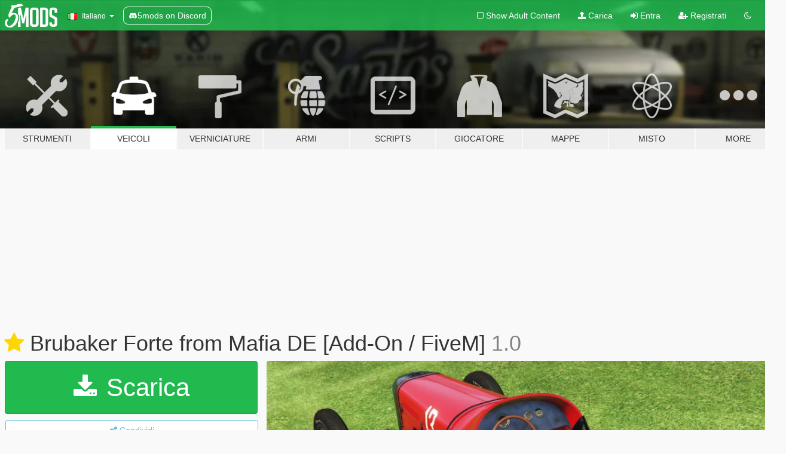

--- FILE ---
content_type: text/html; charset=utf-8
request_url: https://it.gta5-mods.com/vehicles/brubaker-forte-from-mafia-de-add-on-fivem
body_size: 13995
content:

<!DOCTYPE html>
<html lang="it" dir="ltr">
<head>
	<title>
		Brubaker Forte from Mafia DE [Add-On / FiveM] - GTA5-Mods.com
	</title>

		<script
		  async
		  src="https://hb.vntsm.com/v4/live/vms/sites/gta5-mods.com/index.js"
        ></script>

        <script>
          self.__VM = self.__VM || [];
          self.__VM.push(function (admanager, scope) {
            scope.Config.buildPlacement((configBuilder) => {
              configBuilder.add("billboard");
              configBuilder.addDefaultOrUnique("mobile_mpu").setBreakPoint("mobile")
            }).display("top-ad");

            scope.Config.buildPlacement((configBuilder) => {
              configBuilder.add("leaderboard");
              configBuilder.addDefaultOrUnique("mobile_mpu").setBreakPoint("mobile")
            }).display("central-ad");

            scope.Config.buildPlacement((configBuilder) => {
              configBuilder.add("mpu");
              configBuilder.addDefaultOrUnique("mobile_mpu").setBreakPoint("mobile")
            }).display("side-ad");

            scope.Config.buildPlacement((configBuilder) => {
              configBuilder.add("leaderboard");
              configBuilder.addDefaultOrUnique("mpu").setBreakPoint({ mediaQuery: "max-width:1200px" })
            }).display("central-ad-2");

            scope.Config.buildPlacement((configBuilder) => {
              configBuilder.add("leaderboard");
              configBuilder.addDefaultOrUnique("mobile_mpu").setBreakPoint("mobile")
            }).display("bottom-ad");

            scope.Config.buildPlacement((configBuilder) => {
              configBuilder.add("desktop_takeover");
              configBuilder.addDefaultOrUnique("mobile_takeover").setBreakPoint("mobile")
            }).display("takeover-ad");

            scope.Config.get('mpu').display('download-ad-1');
          });
        </script>

	<meta charset="utf-8">
	<meta name="viewport" content="width=320, initial-scale=1.0, maximum-scale=1.0">
	<meta http-equiv="X-UA-Compatible" content="IE=edge">
	<meta name="msapplication-config" content="none">
	<meta name="theme-color" content="#20ba4e">
	<meta name="msapplication-navbutton-color" content="#20ba4e">
	<meta name="apple-mobile-web-app-capable" content="yes">
	<meta name="apple-mobile-web-app-status-bar-style" content="#20ba4e">
	<meta name="csrf-param" content="authenticity_token" />
<meta name="csrf-token" content="eowKgWLMPCBKGn7rKHzWwB5O/QflKJStzpbhwwiJU4J8WgTSQNdW1FVsSLCqIwnv1Cov1xMj57FPS1XYcSTr3Q==" />
	    <!--suppress ALL -->

    <meta property="og:url" content="https://it.gta5-mods.com/vehicles/brubaker-forte-from-mafia-de-add-on-fivem">
    <meta property="og:title" content="Brubaker Forte from Mafia DE [Add-On / FiveM]">
    <meta property="og:description" content="Brubaker Forte is the same car used in Mafia Definitive Edition at the race mission, based in Miller race cars from 20&#39;s.  Credits:  Model: Mafia definitive Edition Suggestion / Testing: Snow  Features:  -Hands on wheel -Dirt mapped -Random liveries from #1 to #16 or blank -Rigged suspension  Install instructions:  Single Player: Using OpenIV -Copy bforte folder in mods\update\x64\dlcpacks -Add: dlcpacks:\bforte\ to the file...">
    <meta property="og:site_name" content="GTA5-Mods.com">
    <meta property="og:image" content="https://img.gta5-mods.com/q75/images/brubaker-forte-from-mafia-de-add-on-fivem/7527ab-1.png">

    <meta name="twitter:card" content="summary_large_image">
    <meta name="twitter:site" content="@5mods">
    <meta name="twitter:title" content="Brubaker Forte from Mafia DE [Add-On / FiveM]">
    <meta name="twitter:description" content="Brubaker Forte is the same car used in Mafia Definitive Edition at the race mission, based in Miller race cars from 20&#39;s.  Credits:  Model: Mafia definitive Edition Suggestion / Testing: Snow  Features:  -Hands on wheel -Dirt mapped -Random liveries from #1 to #16 or blank -Rigged suspension  Install instructions:  Single Player: Using OpenIV -Copy bforte folder in mods\update\x64\dlcpacks -Add: dlcpacks:\bforte\ to the file...">
    <meta name="twitter:image" content="https://img.gta5-mods.com/q75/images/brubaker-forte-from-mafia-de-add-on-fivem/7527ab-1.png">


	<link rel="shortcut icon" type="image/x-icon" href="https://images.gta5-mods.com/icons/favicon.png">
	<link rel="stylesheet" media="screen" href="/assets/application-7e510725ebc5c55e88a9fd87c027a2aa9e20126744fbac89762e0fd54819c399.css" />
	    <link rel="alternate" hreflang="id" href="https://id.gta5-mods.com/vehicles/brubaker-forte-from-mafia-de-add-on-fivem">
    <link rel="alternate" hreflang="ms" href="https://ms.gta5-mods.com/vehicles/brubaker-forte-from-mafia-de-add-on-fivem">
    <link rel="alternate" hreflang="bg" href="https://bg.gta5-mods.com/vehicles/brubaker-forte-from-mafia-de-add-on-fivem">
    <link rel="alternate" hreflang="ca" href="https://ca.gta5-mods.com/vehicles/brubaker-forte-from-mafia-de-add-on-fivem">
    <link rel="alternate" hreflang="cs" href="https://cs.gta5-mods.com/vehicles/brubaker-forte-from-mafia-de-add-on-fivem">
    <link rel="alternate" hreflang="da" href="https://da.gta5-mods.com/vehicles/brubaker-forte-from-mafia-de-add-on-fivem">
    <link rel="alternate" hreflang="de" href="https://de.gta5-mods.com/vehicles/brubaker-forte-from-mafia-de-add-on-fivem">
    <link rel="alternate" hreflang="el" href="https://el.gta5-mods.com/vehicles/brubaker-forte-from-mafia-de-add-on-fivem">
    <link rel="alternate" hreflang="en" href="https://www.gta5-mods.com/vehicles/brubaker-forte-from-mafia-de-add-on-fivem">
    <link rel="alternate" hreflang="es" href="https://es.gta5-mods.com/vehicles/brubaker-forte-from-mafia-de-add-on-fivem">
    <link rel="alternate" hreflang="fr" href="https://fr.gta5-mods.com/vehicles/brubaker-forte-from-mafia-de-add-on-fivem">
    <link rel="alternate" hreflang="gl" href="https://gl.gta5-mods.com/vehicles/brubaker-forte-from-mafia-de-add-on-fivem">
    <link rel="alternate" hreflang="ko" href="https://ko.gta5-mods.com/vehicles/brubaker-forte-from-mafia-de-add-on-fivem">
    <link rel="alternate" hreflang="hi" href="https://hi.gta5-mods.com/vehicles/brubaker-forte-from-mafia-de-add-on-fivem">
    <link rel="alternate" hreflang="it" href="https://it.gta5-mods.com/vehicles/brubaker-forte-from-mafia-de-add-on-fivem">
    <link rel="alternate" hreflang="hu" href="https://hu.gta5-mods.com/vehicles/brubaker-forte-from-mafia-de-add-on-fivem">
    <link rel="alternate" hreflang="mk" href="https://mk.gta5-mods.com/vehicles/brubaker-forte-from-mafia-de-add-on-fivem">
    <link rel="alternate" hreflang="nl" href="https://nl.gta5-mods.com/vehicles/brubaker-forte-from-mafia-de-add-on-fivem">
    <link rel="alternate" hreflang="nb" href="https://no.gta5-mods.com/vehicles/brubaker-forte-from-mafia-de-add-on-fivem">
    <link rel="alternate" hreflang="pl" href="https://pl.gta5-mods.com/vehicles/brubaker-forte-from-mafia-de-add-on-fivem">
    <link rel="alternate" hreflang="pt-BR" href="https://pt.gta5-mods.com/vehicles/brubaker-forte-from-mafia-de-add-on-fivem">
    <link rel="alternate" hreflang="ro" href="https://ro.gta5-mods.com/vehicles/brubaker-forte-from-mafia-de-add-on-fivem">
    <link rel="alternate" hreflang="ru" href="https://ru.gta5-mods.com/vehicles/brubaker-forte-from-mafia-de-add-on-fivem">
    <link rel="alternate" hreflang="sl" href="https://sl.gta5-mods.com/vehicles/brubaker-forte-from-mafia-de-add-on-fivem">
    <link rel="alternate" hreflang="fi" href="https://fi.gta5-mods.com/vehicles/brubaker-forte-from-mafia-de-add-on-fivem">
    <link rel="alternate" hreflang="sv" href="https://sv.gta5-mods.com/vehicles/brubaker-forte-from-mafia-de-add-on-fivem">
    <link rel="alternate" hreflang="vi" href="https://vi.gta5-mods.com/vehicles/brubaker-forte-from-mafia-de-add-on-fivem">
    <link rel="alternate" hreflang="tr" href="https://tr.gta5-mods.com/vehicles/brubaker-forte-from-mafia-de-add-on-fivem">
    <link rel="alternate" hreflang="uk" href="https://uk.gta5-mods.com/vehicles/brubaker-forte-from-mafia-de-add-on-fivem">
    <link rel="alternate" hreflang="zh-CN" href="https://zh.gta5-mods.com/vehicles/brubaker-forte-from-mafia-de-add-on-fivem">

  <script src="/javascripts/ads.js"></script>

		<!-- Nexus Google Tag Manager -->
		<script nonce="true">
//<![CDATA[
				window.dataLayer = window.dataLayer || [];

						window.dataLayer.push({
								login_status: 'Guest',
								user_id: undefined,
								gta5mods_id: undefined,
						});

//]]>
</script>
		<script nonce="true">
//<![CDATA[
				(function(w,d,s,l,i){w[l]=w[l]||[];w[l].push({'gtm.start':
				new Date().getTime(),event:'gtm.js'});var f=d.getElementsByTagName(s)[0],
				j=d.createElement(s),dl=l!='dataLayer'?'&l='+l:'';j.async=true;j.src=
				'https://www.googletagmanager.com/gtm.js?id='+i+dl;f.parentNode.insertBefore(j,f);
				})(window,document,'script','dataLayer','GTM-KCVF2WQ');

//]]>
</script>		<!-- End Nexus Google Tag Manager -->
</head>
<body class=" it">
	<!-- Google Tag Manager (noscript) -->
	<noscript><iframe src="https://www.googletagmanager.com/ns.html?id=GTM-KCVF2WQ"
										height="0" width="0" style="display:none;visibility:hidden"></iframe></noscript>
	<!-- End Google Tag Manager (noscript) -->

<div id="page-cover"></div>
<div id="page-loading">
	<span class="graphic"></span>
	<span class="message">Caricamento...</span>
</div>

<div id="page-cover"></div>

<nav id="main-nav" class="navbar navbar-default">
  <div class="container">
    <div class="navbar-header">
      <a class="navbar-brand" href="/"></a>

      <ul class="nav navbar-nav">
        <li id="language-dropdown" class="dropdown">
          <a href="#language" class="dropdown-toggle" data-toggle="dropdown">
            <span class="famfamfam-flag-it icon"></span>&nbsp;
            <span class="language-name">Italiano</span>
            <span class="caret"></span>
          </a>

          <ul class="dropdown-menu dropdown-menu-with-footer">
                <li>
                  <a href="https://id.gta5-mods.com/vehicles/brubaker-forte-from-mafia-de-add-on-fivem">
                    <span class="famfamfam-flag-id"></span>
                    <span class="language-name">Bahasa Indonesia</span>
                  </a>
                </li>
                <li>
                  <a href="https://ms.gta5-mods.com/vehicles/brubaker-forte-from-mafia-de-add-on-fivem">
                    <span class="famfamfam-flag-my"></span>
                    <span class="language-name">Bahasa Melayu</span>
                  </a>
                </li>
                <li>
                  <a href="https://bg.gta5-mods.com/vehicles/brubaker-forte-from-mafia-de-add-on-fivem">
                    <span class="famfamfam-flag-bg"></span>
                    <span class="language-name">Български</span>
                  </a>
                </li>
                <li>
                  <a href="https://ca.gta5-mods.com/vehicles/brubaker-forte-from-mafia-de-add-on-fivem">
                    <span class="famfamfam-flag-catalonia"></span>
                    <span class="language-name">Català</span>
                  </a>
                </li>
                <li>
                  <a href="https://cs.gta5-mods.com/vehicles/brubaker-forte-from-mafia-de-add-on-fivem">
                    <span class="famfamfam-flag-cz"></span>
                    <span class="language-name">Čeština</span>
                  </a>
                </li>
                <li>
                  <a href="https://da.gta5-mods.com/vehicles/brubaker-forte-from-mafia-de-add-on-fivem">
                    <span class="famfamfam-flag-dk"></span>
                    <span class="language-name">Dansk</span>
                  </a>
                </li>
                <li>
                  <a href="https://de.gta5-mods.com/vehicles/brubaker-forte-from-mafia-de-add-on-fivem">
                    <span class="famfamfam-flag-de"></span>
                    <span class="language-name">Deutsch</span>
                  </a>
                </li>
                <li>
                  <a href="https://el.gta5-mods.com/vehicles/brubaker-forte-from-mafia-de-add-on-fivem">
                    <span class="famfamfam-flag-gr"></span>
                    <span class="language-name">Ελληνικά</span>
                  </a>
                </li>
                <li>
                  <a href="https://www.gta5-mods.com/vehicles/brubaker-forte-from-mafia-de-add-on-fivem">
                    <span class="famfamfam-flag-gb"></span>
                    <span class="language-name">English</span>
                  </a>
                </li>
                <li>
                  <a href="https://es.gta5-mods.com/vehicles/brubaker-forte-from-mafia-de-add-on-fivem">
                    <span class="famfamfam-flag-es"></span>
                    <span class="language-name">Español</span>
                  </a>
                </li>
                <li>
                  <a href="https://fr.gta5-mods.com/vehicles/brubaker-forte-from-mafia-de-add-on-fivem">
                    <span class="famfamfam-flag-fr"></span>
                    <span class="language-name">Français</span>
                  </a>
                </li>
                <li>
                  <a href="https://gl.gta5-mods.com/vehicles/brubaker-forte-from-mafia-de-add-on-fivem">
                    <span class="famfamfam-flag-es-gl"></span>
                    <span class="language-name">Galego</span>
                  </a>
                </li>
                <li>
                  <a href="https://ko.gta5-mods.com/vehicles/brubaker-forte-from-mafia-de-add-on-fivem">
                    <span class="famfamfam-flag-kr"></span>
                    <span class="language-name">한국어</span>
                  </a>
                </li>
                <li>
                  <a href="https://hi.gta5-mods.com/vehicles/brubaker-forte-from-mafia-de-add-on-fivem">
                    <span class="famfamfam-flag-in"></span>
                    <span class="language-name">हिन्दी</span>
                  </a>
                </li>
                <li>
                  <a href="https://it.gta5-mods.com/vehicles/brubaker-forte-from-mafia-de-add-on-fivem">
                    <span class="famfamfam-flag-it"></span>
                    <span class="language-name">Italiano</span>
                  </a>
                </li>
                <li>
                  <a href="https://hu.gta5-mods.com/vehicles/brubaker-forte-from-mafia-de-add-on-fivem">
                    <span class="famfamfam-flag-hu"></span>
                    <span class="language-name">Magyar</span>
                  </a>
                </li>
                <li>
                  <a href="https://mk.gta5-mods.com/vehicles/brubaker-forte-from-mafia-de-add-on-fivem">
                    <span class="famfamfam-flag-mk"></span>
                    <span class="language-name">Македонски</span>
                  </a>
                </li>
                <li>
                  <a href="https://nl.gta5-mods.com/vehicles/brubaker-forte-from-mafia-de-add-on-fivem">
                    <span class="famfamfam-flag-nl"></span>
                    <span class="language-name">Nederlands</span>
                  </a>
                </li>
                <li>
                  <a href="https://no.gta5-mods.com/vehicles/brubaker-forte-from-mafia-de-add-on-fivem">
                    <span class="famfamfam-flag-no"></span>
                    <span class="language-name">Norsk</span>
                  </a>
                </li>
                <li>
                  <a href="https://pl.gta5-mods.com/vehicles/brubaker-forte-from-mafia-de-add-on-fivem">
                    <span class="famfamfam-flag-pl"></span>
                    <span class="language-name">Polski</span>
                  </a>
                </li>
                <li>
                  <a href="https://pt.gta5-mods.com/vehicles/brubaker-forte-from-mafia-de-add-on-fivem">
                    <span class="famfamfam-flag-br"></span>
                    <span class="language-name">Português do Brasil</span>
                  </a>
                </li>
                <li>
                  <a href="https://ro.gta5-mods.com/vehicles/brubaker-forte-from-mafia-de-add-on-fivem">
                    <span class="famfamfam-flag-ro"></span>
                    <span class="language-name">Română</span>
                  </a>
                </li>
                <li>
                  <a href="https://ru.gta5-mods.com/vehicles/brubaker-forte-from-mafia-de-add-on-fivem">
                    <span class="famfamfam-flag-ru"></span>
                    <span class="language-name">Русский</span>
                  </a>
                </li>
                <li>
                  <a href="https://sl.gta5-mods.com/vehicles/brubaker-forte-from-mafia-de-add-on-fivem">
                    <span class="famfamfam-flag-si"></span>
                    <span class="language-name">Slovenščina</span>
                  </a>
                </li>
                <li>
                  <a href="https://fi.gta5-mods.com/vehicles/brubaker-forte-from-mafia-de-add-on-fivem">
                    <span class="famfamfam-flag-fi"></span>
                    <span class="language-name">Suomi</span>
                  </a>
                </li>
                <li>
                  <a href="https://sv.gta5-mods.com/vehicles/brubaker-forte-from-mafia-de-add-on-fivem">
                    <span class="famfamfam-flag-se"></span>
                    <span class="language-name">Svenska</span>
                  </a>
                </li>
                <li>
                  <a href="https://vi.gta5-mods.com/vehicles/brubaker-forte-from-mafia-de-add-on-fivem">
                    <span class="famfamfam-flag-vn"></span>
                    <span class="language-name">Tiếng Việt</span>
                  </a>
                </li>
                <li>
                  <a href="https://tr.gta5-mods.com/vehicles/brubaker-forte-from-mafia-de-add-on-fivem">
                    <span class="famfamfam-flag-tr"></span>
                    <span class="language-name">Türkçe</span>
                  </a>
                </li>
                <li>
                  <a href="https://uk.gta5-mods.com/vehicles/brubaker-forte-from-mafia-de-add-on-fivem">
                    <span class="famfamfam-flag-ua"></span>
                    <span class="language-name">Українська</span>
                  </a>
                </li>
                <li>
                  <a href="https://zh.gta5-mods.com/vehicles/brubaker-forte-from-mafia-de-add-on-fivem">
                    <span class="famfamfam-flag-cn"></span>
                    <span class="language-name">中文</span>
                  </a>
                </li>
          </ul>
        </li>
        <li class="discord-link">
          <a href="https://discord.gg/2PR7aMzD4U" target="_blank" rel="noreferrer">
            <img src="https://images.gta5-mods.com/site/discord-header.svg" height="15px" alt="">
            <span>5mods on Discord</span>
          </a>
        </li>
      </ul>
    </div>

    <ul class="nav navbar-nav navbar-right">
        <li>
          <a href="/adult_filter" title="Light mode">
              <span class="fa fa-square-o"></span>
            <span>Show Adult <span class="adult-filter__content-text">Content</span></span>
          </a>
        </li>
      <li class="hidden-xs">
        <a href="/upload">
          <span class="icon fa fa-upload"></span>
          Carica
        </a>
      </li>

        <li>
          <a href="/login?r=/vehicles/brubaker-forte-from-mafia-de-add-on-fivem">
            <span class="icon fa fa-sign-in"></span>
            <span class="login-text">Entra</span>
          </a>
        </li>

        <li class="hidden-xs">
          <a href="/register?r=/vehicles/brubaker-forte-from-mafia-de-add-on-fivem">
            <span class="icon fa fa-user-plus"></span>
            Registrati
          </a>
        </li>

        <li>
            <a href="/dark_mode" title="Dark mode">
              <span class="fa fa-moon-o"></span>
            </a>
        </li>

      <li id="search-dropdown">
        <a href="#search" class="dropdown-toggle" data-toggle="dropdown">
          <span class="fa fa-search"></span>
        </a>

        <div class="dropdown-menu">
          <div class="form-inline">
            <div class="form-group">
              <div class="input-group">
                <div class="input-group-addon"><span  class="fa fa-search"></span></div>
                <input type="text" class="form-control" placeholder="Cerca mod su GTA 5">
              </div>
            </div>
            <button type="submit" class="btn btn-primary">
              Cerca
            </button>
          </div>
        </div>
      </li>
    </ul>
  </div>
</nav>

<div id="banner" class="vehicles">
  <div class="container hidden-xs">
    <div id="intro">
      <h1 class="styled">Benvenuto su GTA5-Mods.com</h1>
      <p>Select one of the following categories to start browsing the latest GTA 5 PC mods:</p>
    </div>
  </div>

  <div class="container">
    <ul id="navigation" class="clearfix it">
        <li class="tools ">
          <a href="/tools">
            <span class="icon-category"></span>
            <span class="label-border"></span>
            <span class="label-category ">
              <span>Strumenti</span>
            </span>
          </a>
        </li>
        <li class="vehicles active">
          <a href="/vehicles">
            <span class="icon-category"></span>
            <span class="label-border"></span>
            <span class="label-category ">
              <span>Veicoli</span>
            </span>
          </a>
        </li>
        <li class="paintjobs ">
          <a href="/paintjobs">
            <span class="icon-category"></span>
            <span class="label-border"></span>
            <span class="label-category md-small">
              <span>Verniciature</span>
            </span>
          </a>
        </li>
        <li class="weapons ">
          <a href="/weapons">
            <span class="icon-category"></span>
            <span class="label-border"></span>
            <span class="label-category ">
              <span>Armi</span>
            </span>
          </a>
        </li>
        <li class="scripts ">
          <a href="/scripts">
            <span class="icon-category"></span>
            <span class="label-border"></span>
            <span class="label-category ">
              <span>Scripts</span>
            </span>
          </a>
        </li>
        <li class="player ">
          <a href="/player">
            <span class="icon-category"></span>
            <span class="label-border"></span>
            <span class="label-category ">
              <span>Giocatore</span>
            </span>
          </a>
        </li>
        <li class="maps ">
          <a href="/maps">
            <span class="icon-category"></span>
            <span class="label-border"></span>
            <span class="label-category ">
              <span>Mappe</span>
            </span>
          </a>
        </li>
        <li class="misc ">
          <a href="/misc">
            <span class="icon-category"></span>
            <span class="label-border"></span>
            <span class="label-category ">
              <span>Misto</span>
            </span>
          </a>
        </li>
      <li id="more-dropdown" class="more dropdown">
        <a href="#more" class="dropdown-toggle" data-toggle="dropdown">
          <span class="icon-category"></span>
          <span class="label-border"></span>
          <span class="label-category ">
            <span>More</span>
          </span>
        </a>

        <ul class="dropdown-menu pull-right">
          <li>
            <a href="http://www.gta5cheats.com" target="_blank">
              <span class="fa fa-external-link"></span>
              GTA 5 Cheats
            </a>
          </li>
        </ul>
      </li>
    </ul>
  </div>
</div>

<div id="content">
  


<div id="file" class="container" data-user-file-id="142748">
  <div class="clearfix">
      <div id="top-ad" class="ad-container"></div>

    <h1>
      <a class="fa fa-star featured-star" title="In evidenza il 04 agosto 2022" href="/all/tags/featured"></a>
      Brubaker Forte from Mafia DE [Add-On / FiveM]
      <span class="version">1.0</span>

    </h1>
  </div>


    <div id="file-container" class="row">
      <div class="col-sm-5 col-lg-4">

          <a href="/vehicles/brubaker-forte-from-mafia-de-add-on-fivem/download/141117" class="btn btn-primary btn-download" >
            <span class="fa fa-download"></span>
            Scarica
          </a>

        <div class="file-actions">

          <div class="row">
            <div class="col-xs-12 share-container">
              <div id="share-list">
                <ul>
                  <li>
                    <a href="#share-facebook" class="facebook" title="Condividi su Facebook">
                      <span class="fa fa-facebook"></span>
                    </a>
                  </li>
                  <li>
                    <a href="#share-twitter" class="twitter" title="Condividi su Twitter" data-text="Brubaker Forte from Mafia DE [Add-On / FiveM]">
                      <span class="fa fa-twitter"></span>
                    </a>
                  </li>
                  <li>
                    <a href="#share-vk" class="vk" title="Condividi su VKontakte">
                      <span class="fa fa-vk"></span>
                    </a>
                  </li>
                </ul>
              </div>

              <button class="btn btn-o-info btn-block">
                <span class="fa fa-share-alt "></span>
                <span>Condividi</span>
              </button>
            </div>

          </div>
        </div>
        <div class="panel panel-default">
          <div class="panel-body">
            <div class="user-panel row">
              <div class="col-xs-3">
                <a href="/users/rbsace">
                  <img class="img-responsive" src="https://img.gta5-mods.com/q75-w100-h100-cfill/avatars/1215649/d1316b-pl.png" alt="D1316b pl" />
                </a>
              </div>
              <div class="col-xs-9">
                <a class="username" href="/users/rbsace">rbsace</a>
                  <br/>
                  <div class="user-social">
                    












                  </div>

                  


              </div>
            </div>
          </div>
        </div>

          <div class="panel panel-default hidden-xs">
            <div class="panel-body">
  <h3 class="mt-0">
    <i class="fa fa-list-alt"></i>
    <span class="translation_missing" title="translation missing: it.user_file.all_versions">All Versions</span>
  </h3>
      <div class="well pull-left file-version-container ">
        <div class="pull-left">
          <i class="fa fa-file"></i>&nbsp;1.0 <span>(current)</span>
          <p>
            <span class="num-downloads">4.113 downloads <span class="file-size">, 17 MB</span></span>
            <br/><span class="num-downloads">03 agosto 2022</span>
          </p>
        </div>
        <div class="pull-right" >
                  <a target="_blank" href="https://www.virustotal.com/gui/file/c60146a497da7de2161d90513aff353108655fcc6c0be41837e8b2506a88d748/detection/f-c60146a497da7de2161d90513aff353108655fcc6c0be41837e8b2506a88d748-1659565175"><i data-container="body" data-trigger="hover" data-toggle="popover" data-placement="top" data-html="true" data-title="<b class='color-success'>This file is safe <i class='fa fa-check-circle-o'></i></b>" data-content="<i>This file has been scanned for viruses and is safe to download.</i>" class="fa fa-shield vt-version"></i></a>

              <a target="_blank" href="/vehicles/brubaker-forte-from-mafia-de-add-on-fivem/download/141117"><i class="fa fa-download download-version"></i></a>
        </div>
      </div>
</div>
          </div>

          <div id="side-ad" class="ad-container"></div>

        <div class="file-list">
            <div class="col-xs-12 hidden-xs">
              <h4>More mods by <a class="username" href="/users/rbsace">rbsace</a>:</h4>
                
<div class="file-list-obj">
  <a href="/vehicles/infernus-from-gtasa-add-on-fivem" title="Infernus from GTASA [Add-On / FiveM]" class="preview empty">

    <img title="Infernus from GTASA [Add-On / FiveM]" class="img-responsive" alt="Infernus from GTASA [Add-On / FiveM]" src="https://img.gta5-mods.com/q75-w500-h333-cfill/images/infernus-from-gtasa-add-on-fivem/bcbaae-1.png" />

      <ul class="categories">
            <li>Add-On</li>
            <li>Car</li>
            <li>Vanilla Edit</li>
            <li>Lore Friendly</li>
      </ul>

      <div class="stats">
        <div>
            <span title="5.0 star rating">
              <span class="fa fa-star"></span> 5.0
            </span>
        </div>
        <div>
          <span title="3.263 Downloads">
            <span class="fa fa-download"></span> 3.263
          </span>
          <span class="stats-likes" title="71 mi piace">
            <span class="fa fa-thumbs-up"></span> 71
          </span>
        </div>
      </div>

  </a>
  <div class="details">
    <div class="top">
      <div class="name">
        <a href="/vehicles/infernus-from-gtasa-add-on-fivem" title="Infernus from GTASA [Add-On / FiveM]">
          <span dir="ltr">Infernus from GTASA [Add-On / FiveM]</span>
        </a>
      </div>
        <div class="version" dir="ltr" title="1.0">1.0</div>
    </div>
    <div class="bottom">
      <span class="bottom-by">By</span> <a href="/users/rbsace" title="rbsace">rbsace</a>
    </div>
  </div>
</div>
                
<div class="file-list-obj">
  <a href="/vehicles/kawasaki-gpz-900r-add-on-fivem-tuning" title="Kawasaki GPZ-900R [Add-on / FiveM / Tuning ]" class="preview empty">

    <img title="Kawasaki GPZ-900R [Add-on / FiveM / Tuning ]" class="img-responsive" alt="Kawasaki GPZ-900R [Add-on / FiveM / Tuning ]" src="https://img.gta5-mods.com/q75-w500-h333-cfill/images/kawasaki-gpz-900r-add-on-fivem-tuning/1b5855-1.jpg" />

      <ul class="categories">
            <li>Add-On</li>
            <li>Bike</li>
            <li>Kawasaki</li>
      </ul>

      <div class="stats">
        <div>
            <span title="4.92 star rating">
              <span class="fa fa-star"></span> 4.92
            </span>
        </div>
        <div>
          <span title="8.298 Downloads">
            <span class="fa fa-download"></span> 8.298
          </span>
          <span class="stats-likes" title="79 mi piace">
            <span class="fa fa-thumbs-up"></span> 79
          </span>
        </div>
      </div>

  </a>
  <div class="details">
    <div class="top">
      <div class="name">
        <a href="/vehicles/kawasaki-gpz-900r-add-on-fivem-tuning" title="Kawasaki GPZ-900R [Add-on / FiveM / Tuning ]">
          <span dir="ltr">Kawasaki GPZ-900R [Add-on / FiveM / Tuning ]</span>
        </a>
      </div>
        <div class="version" dir="ltr" title="1.0">1.0</div>
    </div>
    <div class="bottom">
      <span class="bottom-by">By</span> <a href="/users/rbsace" title="rbsace">rbsace</a>
    </div>
  </div>
</div>
                
<div class="file-list-obj">
  <a href="/vehicles/cp77-archer-hella-ncpd-add-on-fivem" title="CP77 Archer Hella NCPD [Add-On / FiveM]" class="preview empty">

    <img title="CP77 Archer Hella NCPD [Add-On / FiveM]" class="img-responsive" alt="CP77 Archer Hella NCPD [Add-On / FiveM]" src="https://img.gta5-mods.com/q75-w500-h333-cfill/images/cp77-archer-hella-ncpd-add-on-fivem/12d2a4-1.png" />

      <ul class="categories">
            <li>Add-On</li>
            <li>Car</li>
            <li>Fictional</li>
      </ul>

      <div class="stats">
        <div>
            <span title="5.0 star rating">
              <span class="fa fa-star"></span> 5.0
            </span>
        </div>
        <div>
          <span title="9.870 Downloads">
            <span class="fa fa-download"></span> 9.870
          </span>
          <span class="stats-likes" title="181 mi piace">
            <span class="fa fa-thumbs-up"></span> 181
          </span>
        </div>
      </div>

  </a>
  <div class="details">
    <div class="top">
      <div class="name">
        <a href="/vehicles/cp77-archer-hella-ncpd-add-on-fivem" title="CP77 Archer Hella NCPD [Add-On / FiveM]">
          <span dir="ltr">CP77 Archer Hella NCPD [Add-On / FiveM]</span>
        </a>
      </div>
    </div>
    <div class="bottom">
      <span class="bottom-by">By</span> <a href="/users/rbsace" title="rbsace">rbsace</a>
    </div>
  </div>
</div>
                
<div class="file-list-obj">
  <a href="/vehicles/nrg-500-from-gtasa-add-on-fivem" title="NRG-500 from GTASA [Add-on / FiveM]" class="preview empty">

    <img title="NRG-500 from GTASA [Add-on / FiveM]" class="img-responsive" alt="NRG-500 from GTASA [Add-on / FiveM]" src="https://img.gta5-mods.com/q75-w500-h333-cfill/images/nrg-500-from-gtasa-add-on-fivem/9e724e-1.jpg" />

      <ul class="categories">
            <li>Add-On</li>
            <li>Bike</li>
            <li>Vanilla Edit</li>
            <li>Lore Friendly</li>
      </ul>

      <div class="stats">
        <div>
            <span title="4.82 star rating">
              <span class="fa fa-star"></span> 4.82
            </span>
        </div>
        <div>
          <span title="3.744 Downloads">
            <span class="fa fa-download"></span> 3.744
          </span>
          <span class="stats-likes" title="59 mi piace">
            <span class="fa fa-thumbs-up"></span> 59
          </span>
        </div>
      </div>

  </a>
  <div class="details">
    <div class="top">
      <div class="name">
        <a href="/vehicles/nrg-500-from-gtasa-add-on-fivem" title="NRG-500 from GTASA [Add-on / FiveM]">
          <span dir="ltr">NRG-500 from GTASA [Add-on / FiveM]</span>
        </a>
      </div>
    </div>
    <div class="bottom">
      <span class="bottom-by">By</span> <a href="/users/rbsace" title="rbsace">rbsace</a>
    </div>
  </div>
</div>
                
<div class="file-list-obj">
  <a href="/vehicles/savanna-from-gtasa-add-on-tuning-fivem" title="Savanna from GTASA [Add-On / Tuning / FiveM]" class="preview empty">

    <img title="Savanna from GTASA [Add-On / Tuning / FiveM]" class="img-responsive" alt="Savanna from GTASA [Add-On / Tuning / FiveM]" src="https://img.gta5-mods.com/q75-w500-h333-cfill/images/savanna-from-gtasa-add-on-tuning-fivem/5a91a0-1.png" />

      <ul class="categories">
            <li>Add-On</li>
            <li>Car</li>
      </ul>

      <div class="stats">
        <div>
            <span title="4.94 star rating">
              <span class="fa fa-star"></span> 4.94
            </span>
        </div>
        <div>
          <span title="6.382 Downloads">
            <span class="fa fa-download"></span> 6.382
          </span>
          <span class="stats-likes" title="133 mi piace">
            <span class="fa fa-thumbs-up"></span> 133
          </span>
        </div>
      </div>

  </a>
  <div class="details">
    <div class="top">
      <div class="name">
        <a href="/vehicles/savanna-from-gtasa-add-on-tuning-fivem" title="Savanna from GTASA [Add-On / Tuning / FiveM]">
          <span dir="ltr">Savanna from GTASA [Add-On / Tuning / FiveM]</span>
        </a>
      </div>
        <div class="version" dir="ltr" title="1.0">1.0</div>
    </div>
    <div class="bottom">
      <span class="bottom-by">By</span> <a href="/users/rbsace" title="rbsace">rbsace</a>
    </div>
  </div>
</div>
            </div>

        </div>
      </div>

      <div class="col-sm-7 col-lg-8">
          <div id="file-media">
            <!-- Cover Media -->
            <div class="text-center">

                <a target="_blank" class="thumbnail mfp-image cover-media" title="Brubaker Forte from Mafia DE [Add-On / FiveM]" href="https://img.gta5-mods.com/q95/images/brubaker-forte-from-mafia-de-add-on-fivem/7527ab-1.png"><img class="img-responsive" src="https://img.gta5-mods.com/q85-w800/images/brubaker-forte-from-mafia-de-add-on-fivem/7527ab-1.png" alt="7527ab 1" /></a>
            </div>

            <!-- Remaining Media -->
              <div class="media-thumbnails row">
                    <div class="col-xs-4 col-md-2">
                      <a target="_blank" class="thumbnail mfp-image" title="Brubaker Forte from Mafia DE [Add-On / FiveM]" href="https://img.gta5-mods.com/q95/images/brubaker-forte-from-mafia-de-add-on-fivem/7527ab-3.png"><img class="img-responsive" src="https://img.gta5-mods.com/q75-w350-h233-cfill/images/brubaker-forte-from-mafia-de-add-on-fivem/7527ab-3.png" alt="7527ab 3" /></a>
                    </div>
                    <div class="col-xs-4 col-md-2">
                      <a target="_blank" class="thumbnail mfp-image" title="Brubaker Forte from Mafia DE [Add-On / FiveM]" href="https://img.gta5-mods.com/q95/images/brubaker-forte-from-mafia-de-add-on-fivem/7527ab-2.png"><img class="img-responsive" src="https://img.gta5-mods.com/q75-w350-h233-cfill/images/brubaker-forte-from-mafia-de-add-on-fivem/7527ab-2.png" alt="7527ab 2" /></a>
                    </div>
                    <div class="col-xs-4 col-md-2">
                      <a target="_blank" class="thumbnail mfp-image" title="Brubaker Forte from Mafia DE [Add-On / FiveM]" href="https://img.gta5-mods.com/q95/images/brubaker-forte-from-mafia-de-add-on-fivem/7527ab-4.png"><img class="img-responsive" src="https://img.gta5-mods.com/q75-w350-h233-cfill/images/brubaker-forte-from-mafia-de-add-on-fivem/7527ab-4.png" alt="7527ab 4" /></a>
                    </div>
                    <div class="col-xs-4 col-md-2">
                      <a target="_blank" class="thumbnail mfp-image" title="Brubaker Forte from Mafia DE [Add-On / FiveM]" href="https://img.gta5-mods.com/q95/images/brubaker-forte-from-mafia-de-add-on-fivem/7527ab-5.png"><img class="img-responsive" src="https://img.gta5-mods.com/q75-w350-h233-cfill/images/brubaker-forte-from-mafia-de-add-on-fivem/7527ab-5.png" alt="7527ab 5" /></a>
                    </div>
                    <div class="col-xs-4 col-md-2">
                      <a target="_blank" class="thumbnail mfp-image" title="Brubaker Forte from Mafia DE [Add-On / FiveM]" href="https://img.gta5-mods.com/q95/images/brubaker-forte-from-mafia-de-add-on-fivem/7527ab-6.png"><img class="img-responsive" src="https://img.gta5-mods.com/q75-w350-h233-cfill/images/brubaker-forte-from-mafia-de-add-on-fivem/7527ab-6.png" alt="7527ab 6" /></a>
                    </div>
                    <div class="col-xs-4 col-md-2">
                      <a target="_blank" class="thumbnail mfp-image" title="Brubaker Forte from Mafia DE [Add-On / FiveM]" href="https://img.gta5-mods.com/q95/images/brubaker-forte-from-mafia-de-add-on-fivem/7527ab-8.png"><img class="img-responsive" src="https://img.gta5-mods.com/q75-w350-h233-cfill/images/brubaker-forte-from-mafia-de-add-on-fivem/7527ab-8.png" alt="7527ab 8" /></a>
                    </div>

                  <div class="extra-media collapse">
                        <div class="col-xs-4 col-md-2">
                          <a target="_blank" class="thumbnail mfp-image" title="Brubaker Forte from Mafia DE [Add-On / FiveM]" href="https://img.gta5-mods.com/q95/images/brubaker-forte-from-mafia-de-add-on-fivem/7527ab-7.png"><img class="img-responsive" src="https://img.gta5-mods.com/q75-w350-h233-cfill/images/brubaker-forte-from-mafia-de-add-on-fivem/7527ab-7.png" alt="7527ab 7" /></a>
                        </div>
                        <div class="col-xs-4 col-md-2">
                          
  <a href="https://www.youtube.com/watch?v=_uWJ_zHZPHA" class="thumbnail mfp-iframe" data-video-source="YOUTUBE" data-video-source-id="_uWJ_zHZPHA" data-username="rbsace">
    
    <span class="play-button fa fa-youtube-play"></span>
    <img class="img-responsive" src="https://img.youtube.com/vi/_uWJ_zHZPHA/mqdefault.jpg" alt="Mqdefault" />
  </a>


                        </div>
                  </div>
              </div>

                <a href="#more" class="media-limit btn btn-o-primary btn-block btn-sm">
                  <span class="fa fa-angle-down"></span>
                  Expand to see all images and videos
                  <span class="fa fa-angle-down"></span>
                </a>
          </div>

        <h3 class="clearfix" dir="auto">
          <div class="pull-left file-stats">
            <i class="fa fa-cloud-download pull-left download-icon"></i>
            <div class="file-stat file-downloads pull-left">
              <span class="num-downloads">4.113</span>
              <label>Downloads</label>
            </div>
            <i class="fa fa-thumbs-o-up pull-left like-icon"></i>
            <div class="file-stat file-likes pull-left">
              <span class="num-likes">85</span>
              <label>mi piace</label>
            </div>
          </div>

                <span class="comment-average-container pull-right">
                    <span class="comment-average-rating" data-rating="4.89"></span>
                    <label>4.89 / 5 stelle (9 voti)</label>
                </span>
        </h3>
        <div id="featured-comment">
          <ul class="media-list pinned-comments">
            
          </ul>
        </div>
        <div class="visible-xs-block">
          <div class="panel panel-default">
            <div class="panel-body">
              <div class="file-description">
                      <span class="description-body description-collapsed" dir="auto">
                        Brubaker Forte is the same car used in Mafia Definitive Edition at the race mission, based in Miller race cars from 20's.<br/><br/><b>Credits:</b><br/><br/>Model: Mafia definitive Edition<br/>Suggestion / Testing: Snow<br/><br/><b>Features:</b><br/><br/>-Hands on wheel<br/>-Dirt mapped<br/>-Random liveries from #1 to #16 or blank<br/>-Rigged suspension<br/><br/><b>Install instructions</b>:<br/><br/>Single Player:<br/>Using OpenIV<br/>-Copy bforte folder in mods\update\x64\dlcpacks<br/>-Add: dlcpacks:\bforte\ to the file dlclist.xml in mods\update\update.rpf\common\data<br/><br/>Spawn name: bforte<br/><br/>Fivem<br/><br/>Copy folder bforte inside 'fivem' to your server resources folder, add 'start bforte' to your server.cfg<br/><br/>*you are free to edit, use in fivem and upload in other sites<br/><br/>Contact: chat balloon icon in my profile
                        <div class="read-more-button-container">
                          <div class="read-more-gradient"></div>
                          <div class="read-more-button">Show Full Description</div>
                        </div>
                      </span>
              </div>
                <div id=tag-list>
                    <div>
                      <a href="/all/tags/car/most-downloaded">
                            <span class="label label-default">
                              <span class="fa fa-tag"></span>
                              Car
                            </span>
                      </a>
                    </div>
                    <div>
                      <a href="/all/tags/fictional/most-downloaded">
                            <span class="label label-default">
                              <span class="fa fa-tag"></span>
                              Fictional
                            </span>
                      </a>
                    </div>
                    <div>
                      <a href="/all/tags/featured/most-downloaded">
                            <span class="label label-default">
                              <span class="fa fa-tag"></span>
                              Featured
                            </span>
                      </a>
                    </div>
                </div>


              <div id="file-dates">

                <br/>
                <small title="mer 03 ago 2022, 22:15:22 +0000">
                  <strong>Primo Caricamento:</strong>
                  03 agosto 2022
                  
                </small>

                  <br/>
                  <small title="mer 03 ago 2022, 22:21:40 +0000">
                    <strong>Ultimo Aggiornamento:</strong>
                    03 agosto 2022
                  </small>

                  <br/>
                  <small title="mar 20 gen 2026, 15:34:21 +0000">
                    <strong>Last Downloaded:</strong>
                    1 giorno fa
                  </small>
              </div>
            </div>
          </div>

          <div class="panel panel-default visible-xs-block">
            <div class="panel-body">
  <h3 class="mt-0">
    <i class="fa fa-list-alt"></i>
    <span class="translation_missing" title="translation missing: it.user_file.all_versions">All Versions</span>
  </h3>
      <div class="well pull-left file-version-container ">
        <div class="pull-left">
          <i class="fa fa-file"></i>&nbsp;1.0 <span>(current)</span>
          <p>
            <span class="num-downloads">4.113 downloads <span class="file-size">, 17 MB</span></span>
            <br/><span class="num-downloads">03 agosto 2022</span>
          </p>
        </div>
        <div class="pull-right" >
                  <a target="_blank" href="https://www.virustotal.com/gui/file/c60146a497da7de2161d90513aff353108655fcc6c0be41837e8b2506a88d748/detection/f-c60146a497da7de2161d90513aff353108655fcc6c0be41837e8b2506a88d748-1659565175"><i data-container="body" data-trigger="hover" data-toggle="popover" data-placement="top" data-html="true" data-title="<b class='color-success'>This file is safe <i class='fa fa-check-circle-o'></i></b>" data-content="<i>This file has been scanned for viruses and is safe to download.</i>" class="fa fa-shield vt-version"></i></a>

              <a target="_blank" href="/vehicles/brubaker-forte-from-mafia-de-add-on-fivem/download/141117"><i class="fa fa-download download-version"></i></a>
        </div>
      </div>
</div>
          </div>

          <h3 class="clearfix comments-stats" dir="auto">
              <span class="pull-left">
                  <span class="num-comments" data-count="36">36 Commenti</span>
              </span>
          </h3>
          <div id="comments_mobile"></div>

          <div class="file-list">
              <div class="col-xs-12">
                <h4>More mods by <a class="username" href="/users/rbsace">rbsace</a>:</h4>
                  
<div class="file-list-obj">
  <a href="/vehicles/infernus-from-gtasa-add-on-fivem" title="Infernus from GTASA [Add-On / FiveM]" class="preview empty">

    <img title="Infernus from GTASA [Add-On / FiveM]" class="img-responsive" alt="Infernus from GTASA [Add-On / FiveM]" src="https://img.gta5-mods.com/q75-w500-h333-cfill/images/infernus-from-gtasa-add-on-fivem/bcbaae-1.png" />

      <ul class="categories">
            <li>Add-On</li>
            <li>Car</li>
            <li>Vanilla Edit</li>
            <li>Lore Friendly</li>
      </ul>

      <div class="stats">
        <div>
            <span title="5.0 star rating">
              <span class="fa fa-star"></span> 5.0
            </span>
        </div>
        <div>
          <span title="3.263 Downloads">
            <span class="fa fa-download"></span> 3.263
          </span>
          <span class="stats-likes" title="71 mi piace">
            <span class="fa fa-thumbs-up"></span> 71
          </span>
        </div>
      </div>

  </a>
  <div class="details">
    <div class="top">
      <div class="name">
        <a href="/vehicles/infernus-from-gtasa-add-on-fivem" title="Infernus from GTASA [Add-On / FiveM]">
          <span dir="ltr">Infernus from GTASA [Add-On / FiveM]</span>
        </a>
      </div>
        <div class="version" dir="ltr" title="1.0">1.0</div>
    </div>
    <div class="bottom">
      <span class="bottom-by">By</span> <a href="/users/rbsace" title="rbsace">rbsace</a>
    </div>
  </div>
</div>
                  
<div class="file-list-obj">
  <a href="/vehicles/kawasaki-gpz-900r-add-on-fivem-tuning" title="Kawasaki GPZ-900R [Add-on / FiveM / Tuning ]" class="preview empty">

    <img title="Kawasaki GPZ-900R [Add-on / FiveM / Tuning ]" class="img-responsive" alt="Kawasaki GPZ-900R [Add-on / FiveM / Tuning ]" src="https://img.gta5-mods.com/q75-w500-h333-cfill/images/kawasaki-gpz-900r-add-on-fivem-tuning/1b5855-1.jpg" />

      <ul class="categories">
            <li>Add-On</li>
            <li>Bike</li>
            <li>Kawasaki</li>
      </ul>

      <div class="stats">
        <div>
            <span title="4.92 star rating">
              <span class="fa fa-star"></span> 4.92
            </span>
        </div>
        <div>
          <span title="8.298 Downloads">
            <span class="fa fa-download"></span> 8.298
          </span>
          <span class="stats-likes" title="79 mi piace">
            <span class="fa fa-thumbs-up"></span> 79
          </span>
        </div>
      </div>

  </a>
  <div class="details">
    <div class="top">
      <div class="name">
        <a href="/vehicles/kawasaki-gpz-900r-add-on-fivem-tuning" title="Kawasaki GPZ-900R [Add-on / FiveM / Tuning ]">
          <span dir="ltr">Kawasaki GPZ-900R [Add-on / FiveM / Tuning ]</span>
        </a>
      </div>
        <div class="version" dir="ltr" title="1.0">1.0</div>
    </div>
    <div class="bottom">
      <span class="bottom-by">By</span> <a href="/users/rbsace" title="rbsace">rbsace</a>
    </div>
  </div>
</div>
                  
<div class="file-list-obj">
  <a href="/vehicles/cp77-archer-hella-ncpd-add-on-fivem" title="CP77 Archer Hella NCPD [Add-On / FiveM]" class="preview empty">

    <img title="CP77 Archer Hella NCPD [Add-On / FiveM]" class="img-responsive" alt="CP77 Archer Hella NCPD [Add-On / FiveM]" src="https://img.gta5-mods.com/q75-w500-h333-cfill/images/cp77-archer-hella-ncpd-add-on-fivem/12d2a4-1.png" />

      <ul class="categories">
            <li>Add-On</li>
            <li>Car</li>
            <li>Fictional</li>
      </ul>

      <div class="stats">
        <div>
            <span title="5.0 star rating">
              <span class="fa fa-star"></span> 5.0
            </span>
        </div>
        <div>
          <span title="9.870 Downloads">
            <span class="fa fa-download"></span> 9.870
          </span>
          <span class="stats-likes" title="181 mi piace">
            <span class="fa fa-thumbs-up"></span> 181
          </span>
        </div>
      </div>

  </a>
  <div class="details">
    <div class="top">
      <div class="name">
        <a href="/vehicles/cp77-archer-hella-ncpd-add-on-fivem" title="CP77 Archer Hella NCPD [Add-On / FiveM]">
          <span dir="ltr">CP77 Archer Hella NCPD [Add-On / FiveM]</span>
        </a>
      </div>
    </div>
    <div class="bottom">
      <span class="bottom-by">By</span> <a href="/users/rbsace" title="rbsace">rbsace</a>
    </div>
  </div>
</div>
                  
<div class="file-list-obj">
  <a href="/vehicles/nrg-500-from-gtasa-add-on-fivem" title="NRG-500 from GTASA [Add-on / FiveM]" class="preview empty">

    <img title="NRG-500 from GTASA [Add-on / FiveM]" class="img-responsive" alt="NRG-500 from GTASA [Add-on / FiveM]" src="https://img.gta5-mods.com/q75-w500-h333-cfill/images/nrg-500-from-gtasa-add-on-fivem/9e724e-1.jpg" />

      <ul class="categories">
            <li>Add-On</li>
            <li>Bike</li>
            <li>Vanilla Edit</li>
            <li>Lore Friendly</li>
      </ul>

      <div class="stats">
        <div>
            <span title="4.82 star rating">
              <span class="fa fa-star"></span> 4.82
            </span>
        </div>
        <div>
          <span title="3.744 Downloads">
            <span class="fa fa-download"></span> 3.744
          </span>
          <span class="stats-likes" title="59 mi piace">
            <span class="fa fa-thumbs-up"></span> 59
          </span>
        </div>
      </div>

  </a>
  <div class="details">
    <div class="top">
      <div class="name">
        <a href="/vehicles/nrg-500-from-gtasa-add-on-fivem" title="NRG-500 from GTASA [Add-on / FiveM]">
          <span dir="ltr">NRG-500 from GTASA [Add-on / FiveM]</span>
        </a>
      </div>
    </div>
    <div class="bottom">
      <span class="bottom-by">By</span> <a href="/users/rbsace" title="rbsace">rbsace</a>
    </div>
  </div>
</div>
                  
<div class="file-list-obj">
  <a href="/vehicles/savanna-from-gtasa-add-on-tuning-fivem" title="Savanna from GTASA [Add-On / Tuning / FiveM]" class="preview empty">

    <img title="Savanna from GTASA [Add-On / Tuning / FiveM]" class="img-responsive" alt="Savanna from GTASA [Add-On / Tuning / FiveM]" src="https://img.gta5-mods.com/q75-w500-h333-cfill/images/savanna-from-gtasa-add-on-tuning-fivem/5a91a0-1.png" />

      <ul class="categories">
            <li>Add-On</li>
            <li>Car</li>
      </ul>

      <div class="stats">
        <div>
            <span title="4.94 star rating">
              <span class="fa fa-star"></span> 4.94
            </span>
        </div>
        <div>
          <span title="6.382 Downloads">
            <span class="fa fa-download"></span> 6.382
          </span>
          <span class="stats-likes" title="133 mi piace">
            <span class="fa fa-thumbs-up"></span> 133
          </span>
        </div>
      </div>

  </a>
  <div class="details">
    <div class="top">
      <div class="name">
        <a href="/vehicles/savanna-from-gtasa-add-on-tuning-fivem" title="Savanna from GTASA [Add-On / Tuning / FiveM]">
          <span dir="ltr">Savanna from GTASA [Add-On / Tuning / FiveM]</span>
        </a>
      </div>
        <div class="version" dir="ltr" title="1.0">1.0</div>
    </div>
    <div class="bottom">
      <span class="bottom-by">By</span> <a href="/users/rbsace" title="rbsace">rbsace</a>
    </div>
  </div>
</div>
              </div>
          </div>

        </div>

        <div class="hidden-xs">

          <ul class="nav nav-tabs" role="tablist">
              <li role="presentation" class="active">
                <a class="url-push" href="#description_tab" aria-controls="home" role="tab" data-toggle="tab">
                  <i class="fa fa-file-text-o"></i>
                  &nbsp;Description
                </a>
              </li>
              <li role="presentation">
                <a class="url-push" href="#comments_tab" aria-controls="profile" role="tab" data-toggle="tab">
                  <i class="fa fa-comments-o"></i>
                  &nbsp;Comments (36)
                </a>
              </li>
          </ul>

          <div class="tab-content">

            <!-- Default / Description Tab -->
            <div role="tabpanel" class="tab-pane  active " id="description_tab">
              <div class="panel panel-default" style="margin-top: 8px">
                <div class="panel-body">
                  <div class="file-description">
                        <span class="description-body " dir="auto">
                          Brubaker Forte is the same car used in Mafia Definitive Edition at the race mission, based in Miller race cars from 20's.<br/><br/><b>Credits:</b><br/><br/>Model: Mafia definitive Edition<br/>Suggestion / Testing: Snow<br/><br/><b>Features:</b><br/><br/>-Hands on wheel<br/>-Dirt mapped<br/>-Random liveries from #1 to #16 or blank<br/>-Rigged suspension<br/><br/><b>Install instructions</b>:<br/><br/>Single Player:<br/>Using OpenIV<br/>-Copy bforte folder in mods\update\x64\dlcpacks<br/>-Add: dlcpacks:\bforte\ to the file dlclist.xml in mods\update\update.rpf\common\data<br/><br/>Spawn name: bforte<br/><br/>Fivem<br/><br/>Copy folder bforte inside 'fivem' to your server resources folder, add 'start bforte' to your server.cfg<br/><br/>*you are free to edit, use in fivem and upload in other sites<br/><br/>Contact: chat balloon icon in my profile
                        </span>
                  </div>
                <div id=tag-list>
                    <div>
                      <a href="/all/tags/car/most-downloaded">
                            <span class="label label-default">
                              <span class="fa fa-tag"></span>
                              Car
                            </span>
                      </a>
                    </div>
                    <div>
                      <a href="/all/tags/fictional/most-downloaded">
                            <span class="label label-default">
                              <span class="fa fa-tag"></span>
                              Fictional
                            </span>
                      </a>
                    </div>
                    <div>
                      <a href="/all/tags/featured/most-downloaded">
                            <span class="label label-default">
                              <span class="fa fa-tag"></span>
                              Featured
                            </span>
                      </a>
                    </div>
                </div>


                  <div id="file-dates">

                    <br/>
                    <small title="mer 03 ago 2022, 22:15:22 +0000">
                      <strong>Primo Caricamento:</strong>
                      03 agosto 2022
                      
                    </small>

                      <br/>
                      <small title="mer 03 ago 2022, 22:21:40 +0000">
                        <strong>Ultimo Aggiornamento:</strong>
                        03 agosto 2022
                      </small>

                      <br/>
                      <small title="mar 20 gen 2026, 15:34:21 +0000">
                        <strong>Last Downloaded:</strong>
                        1 giorno fa
                      </small>
                  </div>
                </div>
              </div>
            </div>

            <!-- Comments Tab -->
            <div role="tabpanel" class="tab-pane " id="comments_tab">
              <div id="comments">
                <ul class="media-list pinned-comments">
                 

                </ul>

                  <div class="text-center">
                    <button class="view-more btn btn-o-primary btn-block btn-sm">
                      Mostra 16 commenti precedenti
                    </button>
                  </div>

                <ul class="media-list comments-list">
                  
    <li id="comment-2061501" class="comment media " data-comment-id="2061501" data-username="go-mango-superbird" data-mentions="[&quot;rbsace&quot;]">
      <div class="media-left">
        <a href="/users/go%2Dmango%2Dsuperbird"><img class="media-object" src="https://img.gta5-mods.com/q75-w100-h100-cfill/avatars/636361/59f1ef-th.jpg" alt="59f1ef th" /></a>
      </div>
      <div class="media-body">
        <div class="panel panel-default">
          <div class="panel-body">
            <div class="media-heading clearfix">
              <div class="pull-left flip" dir="auto">
                <a href="/users/go%2Dmango%2Dsuperbird">go-mango-superbird</a>
                    
              </div>
              <div class="pull-right flip">
                

                
              </div>
            </div>

            <div class="comment-text " dir="auto"><p><a class="mention" href="/users/rbsace">@rbsace</a> you gonna convert the deora 2?</p></div>

            <div class="media-details clearfix">
              <div class="row">
                <div class="col-md-8 text-left flip">


                  

                  
                </div>
                <div class="col-md-4 text-right flip" title="ven 05 ago 2022, 08:25:31 +0000">05 agosto 2022</div>
              </div>
            </div>
          </div>
        </div>
      </div>
    </li>

    <li id="comment-2061518" class="comment media " data-comment-id="2061518" data-username="rbsace" data-mentions="[&quot;go-mango-superbird&quot;]">
      <div class="media-left">
        <a href="/users/rbsace"><img class="media-object" src="https://img.gta5-mods.com/q75-w100-h100-cfill/avatars/1215649/d1316b-pl.png" alt="D1316b pl" /></a>
      </div>
      <div class="media-body">
        <div class="panel panel-default">
          <div class="panel-body">
            <div class="media-heading clearfix">
              <div class="pull-left flip" dir="auto">
                <a href="/users/rbsace">rbsace</a>
                    <label class="label label-primary">Autore</label>
              </div>
              <div class="pull-right flip">
                

                
              </div>
            </div>

            <div class="comment-text " dir="auto"><p><a class="mention" href="/users/go%2Dmango%2Dsuperbird">@go-mango-superbird</a> I will do a real brand car, not sure which one yet</p></div>

            <div class="media-details clearfix">
              <div class="row">
                <div class="col-md-8 text-left flip">


                  

                  
                </div>
                <div class="col-md-4 text-right flip" title="ven 05 ago 2022, 09:59:48 +0000">05 agosto 2022</div>
              </div>
            </div>
          </div>
        </div>
      </div>
    </li>

    <li id="comment-2061598" class="comment media " data-comment-id="2061598" data-username="William Halverd" data-mentions="[&quot;rbsace&quot;]">
      <div class="media-left">
        <a href="/users/William%20Halverd"><img class="media-object" src="https://img.gta5-mods.com/q75-w100-h100-cfill/avatars/744687/21ef64-hw1_vpd_logo_ls.png" alt="21ef64 hw1 vpd logo ls" /></a>
      </div>
      <div class="media-body">
        <div class="panel panel-default">
          <div class="panel-body">
            <div class="media-heading clearfix">
              <div class="pull-left flip" dir="auto">
                <a href="/users/William%20Halverd">William Halverd</a>
                    
              </div>
              <div class="pull-right flip">
                

                
              </div>
            </div>

            <div class="comment-text " dir="auto"><p><a class="mention" href="/users/rbsace">@rbsace</a> Danke!</p></div>

            <div class="media-details clearfix">
              <div class="row">
                <div class="col-md-8 text-left flip">


                  

                  
                </div>
                <div class="col-md-4 text-right flip" title="ven 05 ago 2022, 13:20:33 +0000">05 agosto 2022</div>
              </div>
            </div>
          </div>
        </div>
      </div>
    </li>

    <li id="comment-2061742" class="comment media " data-comment-id="2061742" data-username="William Halverd" data-mentions="[&quot;rbsace&quot;]">
      <div class="media-left">
        <a href="/users/William%20Halverd"><img class="media-object" src="https://img.gta5-mods.com/q75-w100-h100-cfill/avatars/744687/21ef64-hw1_vpd_logo_ls.png" alt="21ef64 hw1 vpd logo ls" /></a>
      </div>
      <div class="media-body">
        <div class="panel panel-default">
          <div class="panel-body">
            <div class="media-heading clearfix">
              <div class="pull-left flip" dir="auto">
                <a href="/users/William%20Halverd">William Halverd</a>
                    
              </div>
              <div class="pull-right flip">
                

                
              </div>
            </div>

            <div class="comment-text " dir="auto"><p><a class="mention" href="/users/rbsace">@rbsace</a> Maybe the classic Eckhart Fletcher? aka Silver Fletcher?</p></div>

            <div class="media-details clearfix">
              <div class="row">
                <div class="col-md-8 text-left flip">


                  

                  
                </div>
                <div class="col-md-4 text-right flip" title="ven 05 ago 2022, 19:23:15 +0000">05 agosto 2022</div>
              </div>
            </div>
          </div>
        </div>
      </div>
    </li>

    <li id="comment-2061744" class="comment media " data-comment-id="2061744" data-username="go-mango-superbird" data-mentions="[&quot;rbsace&quot;]">
      <div class="media-left">
        <a href="/users/go%2Dmango%2Dsuperbird"><img class="media-object" src="https://img.gta5-mods.com/q75-w100-h100-cfill/avatars/636361/59f1ef-th.jpg" alt="59f1ef th" /></a>
      </div>
      <div class="media-body">
        <div class="panel panel-default">
          <div class="panel-body">
            <div class="media-heading clearfix">
              <div class="pull-left flip" dir="auto">
                <a href="/users/go%2Dmango%2Dsuperbird">go-mango-superbird</a>
                    
              </div>
              <div class="pull-right flip">
                

                
              </div>
            </div>

            <div class="comment-text " dir="auto"><p><a class="mention" href="/users/rbsace">@rbsace</a> how about the 1974 Holden Sandman HQ panel van?</p></div>

            <div class="media-details clearfix">
              <div class="row">
                <div class="col-md-8 text-left flip">


                  

                  
                </div>
                <div class="col-md-4 text-right flip" title="ven 05 ago 2022, 19:26:29 +0000">05 agosto 2022</div>
              </div>
            </div>
          </div>
        </div>
      </div>
    </li>

    <li id="comment-2061759" class="comment media " data-comment-id="2061759" data-username="rbsace" data-mentions="[&quot;William Halverd&quot;, &quot;go-mango-superbird&quot;]">
      <div class="media-left">
        <a href="/users/rbsace"><img class="media-object" src="https://img.gta5-mods.com/q75-w100-h100-cfill/avatars/1215649/d1316b-pl.png" alt="D1316b pl" /></a>
      </div>
      <div class="media-body">
        <div class="panel panel-default">
          <div class="panel-body">
            <div class="media-heading clearfix">
              <div class="pull-left flip" dir="auto">
                <a href="/users/rbsace">rbsace</a>
                    <label class="label label-primary">Autore</label>
              </div>
              <div class="pull-right flip">
                

                
              </div>
            </div>

            <div class="comment-text " dir="auto"><p><a class="mention" href="/users/William%20Halverd">@William Halverd</a> yeah like I said before I will do some civ cars from mafia, but after some from forza</p>

<p><a class="mention" href="/users/go%2Dmango%2Dsuperbird">@go-mango-superbird</a> I will choose a modern car probably
</p></div>

            <div class="media-details clearfix">
              <div class="row">
                <div class="col-md-8 text-left flip">


                  

                  
                </div>
                <div class="col-md-4 text-right flip" title="ven 05 ago 2022, 20:38:09 +0000">05 agosto 2022</div>
              </div>
            </div>
          </div>
        </div>
      </div>
    </li>

    <li id="comment-2061846" class="comment media " data-comment-id="2061846" data-username="William Halverd" data-mentions="[&quot;rbsace&quot;]">
      <div class="media-left">
        <a href="/users/William%20Halverd"><img class="media-object" src="https://img.gta5-mods.com/q75-w100-h100-cfill/avatars/744687/21ef64-hw1_vpd_logo_ls.png" alt="21ef64 hw1 vpd logo ls" /></a>
      </div>
      <div class="media-body">
        <div class="panel panel-default">
          <div class="panel-body">
            <div class="media-heading clearfix">
              <div class="pull-left flip" dir="auto">
                <a href="/users/William%20Halverd">William Halverd</a>
                    
              </div>
              <div class="pull-right flip">
                

                
              </div>
            </div>

            <div class="comment-text " dir="auto"><p><a class="mention" href="/users/rbsace">@rbsace</a> Nice, its my favorite car! And a expensive one in Real Life</p></div>

            <div class="media-details clearfix">
              <div class="row">
                <div class="col-md-8 text-left flip">


                  

                  
                </div>
                <div class="col-md-4 text-right flip" title="sab 06 ago 2022, 02:16:11 +0000">06 agosto 2022</div>
              </div>
            </div>
          </div>
        </div>
      </div>
    </li>

    <li id="comment-2061917" class="comment media " data-comment-id="2061917" data-username="ReNNie" data-mentions="[]">
      <div class="media-left">
        <a href="/users/ReNNie"><img class="media-object" src="https://img.gta5-mods.com/q75-w100-h100-cfill/avatars/11914/21f196-!!!ReNNie_avatar_no_outside.png" alt="21f196 !!!rennie avatar no outside" /></a>
      </div>
      <div class="media-body">
        <div class="panel panel-default">
          <div class="panel-body">
            <div class="media-heading clearfix">
              <div class="pull-left flip" dir="auto">
                <a href="/users/ReNNie">ReNNie</a>
                    <label class="label label-warning">Moderatore</label>
              </div>
              <div class="pull-right flip">
                

                <span class="comment-rating" data-rating="5.0"></span>
              </div>
            </div>

            <div class="comment-text " dir="auto"><p>Now imagine someone also porting the track to V, which has been available for Assetto Corsa for a while now </p></div>

            <div class="media-details clearfix">
              <div class="row">
                <div class="col-md-8 text-left flip">


                  

                  
                </div>
                <div class="col-md-4 text-right flip" title="sab 06 ago 2022, 07:51:09 +0000">06 agosto 2022</div>
              </div>
            </div>
          </div>
        </div>
      </div>
    </li>

    <li id="comment-2061926" class="comment media " data-comment-id="2061926" data-username="rbsace" data-mentions="[&quot;ReNNie&quot;]">
      <div class="media-left">
        <a href="/users/rbsace"><img class="media-object" src="https://img.gta5-mods.com/q75-w100-h100-cfill/avatars/1215649/d1316b-pl.png" alt="D1316b pl" /></a>
      </div>
      <div class="media-body">
        <div class="panel panel-default">
          <div class="panel-body">
            <div class="media-heading clearfix">
              <div class="pull-left flip" dir="auto">
                <a href="/users/rbsace">rbsace</a>
                    <label class="label label-primary">Autore</label>
              </div>
              <div class="pull-right flip">
                

                
              </div>
            </div>

            <div class="comment-text " dir="auto"><p><a class="mention" href="/users/ReNNie">@ReNNie</a> I think the track for Assetto is from the old mafia 1, I tried to get the track model from the Definitive using frame capture, it works but the problem is, after some distance the track load its lod models, so it would take forever to capture hd versions each 50m or so, and later put it together in 3dsmax like a puzzle, if Xentax/Zenhax ppl do a tool to extract the models would be easier</p></div>

            <div class="media-details clearfix">
              <div class="row">
                <div class="col-md-8 text-left flip">


                  

                  
                </div>
                <div class="col-md-4 text-right flip" title="sab 06 ago 2022, 08:56:56 +0000">06 agosto 2022</div>
              </div>
            </div>
          </div>
        </div>
      </div>
    </li>

    <li id="comment-2064462" class="comment media " data-comment-id="2064462" data-username="Radhiza" data-mentions="[&quot;rbsace&quot;]">
      <div class="media-left">
        <a href="/users/Radhiza"><img class="media-object" src="https://img.gta5-mods.com/q75-w100-h100-cfill/avatars/1454481/1f3710-gtav56.png" alt="1f3710 gtav56" /></a>
      </div>
      <div class="media-body">
        <div class="panel panel-default">
          <div class="panel-body">
            <div class="media-heading clearfix">
              <div class="pull-left flip" dir="auto">
                <a href="/users/Radhiza">Radhiza</a>
                    
              </div>
              <div class="pull-right flip">
                

                
              </div>
            </div>

            <div class="comment-text " dir="auto"><p><a class="mention" href="/users/rbsace">@rbsace</a> are you gonna make the carozella c-series too?</p></div>

            <div class="media-details clearfix">
              <div class="row">
                <div class="col-md-8 text-left flip">


                  

                  
                </div>
                <div class="col-md-4 text-right flip" title="ven 12 ago 2022, 14:46:49 +0000">12 agosto 2022</div>
              </div>
            </div>
          </div>
        </div>
      </div>
    </li>

    <li id="comment-2064517" class="comment media " data-comment-id="2064517" data-username="rbsace" data-mentions="[&quot;Radhiza&quot;]">
      <div class="media-left">
        <a href="/users/rbsace"><img class="media-object" src="https://img.gta5-mods.com/q75-w100-h100-cfill/avatars/1215649/d1316b-pl.png" alt="D1316b pl" /></a>
      </div>
      <div class="media-body">
        <div class="panel panel-default">
          <div class="panel-body">
            <div class="media-heading clearfix">
              <div class="pull-left flip" dir="auto">
                <a href="/users/rbsace">rbsace</a>
                    <label class="label label-primary">Autore</label>
              </div>
              <div class="pull-right flip">
                

                
              </div>
            </div>

            <div class="comment-text " dir="auto"><p><a class="mention" href="/users/Radhiza">@Radhiza</a> yes</p></div>

            <div class="media-details clearfix">
              <div class="row">
                <div class="col-md-8 text-left flip">


                  

                  
                </div>
                <div class="col-md-4 text-right flip" title="ven 12 ago 2022, 17:28:44 +0000">12 agosto 2022</div>
              </div>
            </div>
          </div>
        </div>
      </div>
    </li>

    <li id="comment-2069084" class="comment media " data-comment-id="2069084" data-username="senbei6" data-mentions="[]">
      <div class="media-left">
        <a href="/users/senbei6"><img class="media-object" src="https://img.gta5-mods.com/q75-w100-h100-cfill/avatars/presets/default.jpg" alt="Default" /></a>
      </div>
      <div class="media-body">
        <div class="panel panel-default">
          <div class="panel-body">
            <div class="media-heading clearfix">
              <div class="pull-left flip" dir="auto">
                <a href="/users/senbei6">senbei6</a>
                    
              </div>
              <div class="pull-right flip">
                

                <span class="comment-rating" data-rating="4.0"></span>
              </div>
            </div>

            <div class="comment-text " dir="auto"><p>Excuse me Fivem server resources folder where it is located and the server.cfg file? What is this for?</p></div>

            <div class="media-details clearfix">
              <div class="row">
                <div class="col-md-8 text-left flip">


                  

                  
                </div>
                <div class="col-md-4 text-right flip" title="gio 25 ago 2022, 13:50:22 +0000">25 agosto 2022</div>
              </div>
            </div>
          </div>
        </div>
      </div>
    </li>

    <li id="comment-2069179" class="comment media " data-comment-id="2069179" data-username="rbsace" data-mentions="[&quot;senbei6&quot;]">
      <div class="media-left">
        <a href="/users/rbsace"><img class="media-object" src="https://img.gta5-mods.com/q75-w100-h100-cfill/avatars/1215649/d1316b-pl.png" alt="D1316b pl" /></a>
      </div>
      <div class="media-body">
        <div class="panel panel-default">
          <div class="panel-body">
            <div class="media-heading clearfix">
              <div class="pull-left flip" dir="auto">
                <a href="/users/rbsace">rbsace</a>
                    <label class="label label-primary">Autore</label>
              </div>
              <div class="pull-right flip">
                

                
              </div>
            </div>

            <div class="comment-text " dir="auto"><p><a class="mention" href="/users/senbei6">@senbei6</a> this fivem instruction is only if you have a fivem server, if you are playing single player ignore it. If you have a fivem server then its in yourfiveminstallfoder/server-data</p></div>

            <div class="media-details clearfix">
              <div class="row">
                <div class="col-md-8 text-left flip">


                  

                  
                </div>
                <div class="col-md-4 text-right flip" title="gio 25 ago 2022, 20:31:35 +0000">25 agosto 2022</div>
              </div>
            </div>
          </div>
        </div>
      </div>
    </li>

    <li id="comment-2069350" class="comment media " data-comment-id="2069350" data-username="Banbanme" data-mentions="[]">
      <div class="media-left">
        <a href="/users/Banbanme"><img class="media-object" src="https://img.gta5-mods.com/q75-w100-h100-cfill/avatars/1458782/87006d-Mutant-Demon-Ape-Credit-0xb1-copy-H-2021.jpg" alt="87006d mutant demon ape credit 0xb1 copy h 2021" /></a>
      </div>
      <div class="media-body">
        <div class="panel panel-default">
          <div class="panel-body">
            <div class="media-heading clearfix">
              <div class="pull-left flip" dir="auto">
                <a href="/users/Banbanme">Banbanme</a>
                    
              </div>
              <div class="pull-right flip">
                

                <span class="comment-rating" data-rating="5.0"></span>
              </div>
            </div>

            <div class="comment-text " dir="auto"><p>What a nice classic car thanks. </p></div>

            <div class="media-details clearfix">
              <div class="row">
                <div class="col-md-8 text-left flip">


                  

                  
                </div>
                <div class="col-md-4 text-right flip" title="ven 26 ago 2022, 08:50:31 +0000">26 agosto 2022</div>
              </div>
            </div>
          </div>
        </div>
      </div>
    </li>

    <li id="comment-2072741" class="comment media " data-comment-id="2072741" data-username="timcrazy123" data-mentions="[]">
      <div class="media-left">
        <a href="/users/timcrazy123"><img class="media-object" src="https://img.gta5-mods.com/q75-w100-h100-cfill/avatars/presets/default.jpg" alt="Default" /></a>
      </div>
      <div class="media-body">
        <div class="panel panel-default">
          <div class="panel-body">
            <div class="media-heading clearfix">
              <div class="pull-left flip" dir="auto">
                <a href="/users/timcrazy123">timcrazy123</a>
                    
              </div>
              <div class="pull-right flip">
                

                <span class="comment-rating" data-rating="5.0"></span>
              </div>
            </div>

            <div class="comment-text " dir="auto"><p>nice car i cant wait to what next you make keep it up
</p></div>

            <div class="media-details clearfix">
              <div class="row">
                <div class="col-md-8 text-left flip">


                  

                  
                </div>
                <div class="col-md-4 text-right flip" title="lun 05 set 2022, 02:53:35 +0000">05 settembre 2022</div>
              </div>
            </div>
          </div>
        </div>
      </div>
    </li>

    <li id="comment-2083525" class="comment media " data-comment-id="2083525" data-username="MeowX" data-mentions="[]">
      <div class="media-left">
        <a href="/users/MeowX"><img class="media-object" src="https://img.gta5-mods.com/q75-w100-h100-cfill/avatars/1552487/ed17a8-profile pic goole.jpg" alt="Ed17a8 profile pic goole" /></a>
      </div>
      <div class="media-body">
        <div class="panel panel-default">
          <div class="panel-body">
            <div class="media-heading clearfix">
              <div class="pull-left flip" dir="auto">
                <a href="/users/MeowX">MeowX</a>
                    
              </div>
              <div class="pull-right flip">
                

                <span class="comment-rating" data-rating="5.0"></span>
              </div>
            </div>

            <div class="comment-text " dir="auto"><p>looks like a cockroach, really cool.</p></div>

            <div class="media-details clearfix">
              <div class="row">
                <div class="col-md-8 text-left flip">


                  

                  
                </div>
                <div class="col-md-4 text-right flip" title="mer 05 ott 2022, 16:03:42 +0000">05 ottobre 2022</div>
              </div>
            </div>
          </div>
        </div>
      </div>
    </li>

    <li id="comment-2084908" class="comment media " data-comment-id="2084908" data-username="Zeddi" data-mentions="[]">
      <div class="media-left">
        <a href="/users/Zeddi"><img class="media-object" src="https://img.gta5-mods.com/q75-w100-h100-cfill/avatars/1264944/d9624f-me.png" alt="D9624f me" /></a>
      </div>
      <div class="media-body">
        <div class="panel panel-default">
          <div class="panel-body">
            <div class="media-heading clearfix">
              <div class="pull-left flip" dir="auto">
                <a href="/users/Zeddi">Zeddi</a>
                    
              </div>
              <div class="pull-right flip">
                

                
              </div>
            </div>

            <div class="comment-text " dir="auto"><p>make more classic race cars</p></div>

            <div class="media-details clearfix">
              <div class="row">
                <div class="col-md-8 text-left flip">


                  

                  
                </div>
                <div class="col-md-4 text-right flip" title="dom 09 ott 2022, 22:10:55 +0000">09 ottobre 2022</div>
              </div>
            </div>
          </div>
        </div>
      </div>
    </li>

    <li id="comment-2116618" class="comment media " data-comment-id="2116618" data-username="Tmbtim" data-mentions="[]">
      <div class="media-left">
        <a href="/users/Tmbtim"><img class="media-object" src="https://img.gta5-mods.com/q75-w100-h100-cfill/avatars/presets/default.jpg" alt="Default" /></a>
      </div>
      <div class="media-body">
        <div class="panel panel-default">
          <div class="panel-body">
            <div class="media-heading clearfix">
              <div class="pull-left flip" dir="auto">
                <a href="/users/Tmbtim">Tmbtim</a>
                    
              </div>
              <div class="pull-right flip">
                

                <span class="comment-rating" data-rating="5.0"></span>
              </div>
            </div>

            <div class="comment-text " dir="auto"><p>As someone who is addicted to classics, seeing a semi lore-friendly Miller 91 is just my dream come true! Please, carry on this wonderful task, we need more!!!</p></div>

            <div class="media-details clearfix">
              <div class="row">
                <div class="col-md-8 text-left flip">


                  

                  
                </div>
                <div class="col-md-4 text-right flip" title="dom 22 gen 2023, 21:24:51 +0000">22 gennaio 2023</div>
              </div>
            </div>
          </div>
        </div>
      </div>
    </li>

    <li id="comment-2117272" class="comment media " data-comment-id="2117272" data-username="rbsace" data-mentions="[&quot;Tmbtim&quot;]">
      <div class="media-left">
        <a href="/users/rbsace"><img class="media-object" src="https://img.gta5-mods.com/q75-w100-h100-cfill/avatars/1215649/d1316b-pl.png" alt="D1316b pl" /></a>
      </div>
      <div class="media-body">
        <div class="panel panel-default">
          <div class="panel-body">
            <div class="media-heading clearfix">
              <div class="pull-left flip" dir="auto">
                <a href="/users/rbsace">rbsace</a>
                    <label class="label label-primary">Autore</label>
              </div>
              <div class="pull-right flip">
                

                
              </div>
            </div>

            <div class="comment-text " dir="auto"><p><a class="mention" href="/users/Tmbtim">@Tmbtim</a> thanks, yep I will convert more from mafia DE soon</p></div>

            <div class="media-details clearfix">
              <div class="row">
                <div class="col-md-8 text-left flip">


                  

                  
                </div>
                <div class="col-md-4 text-right flip" title="mer 25 gen 2023, 04:30:17 +0000">25 gennaio 2023</div>
              </div>
            </div>
          </div>
        </div>
      </div>
    </li>

    <li id="comment-2119016" class="comment media " data-comment-id="2119016" data-username="bacteri003" data-mentions="[]">
      <div class="media-left">
        <a href="/users/bacteri003"><img class="media-object" src="https://img.gta5-mods.com/q75-w100-h100-cfill/avatars/1408189/5bac90-images.jpg" alt="5bac90 images" /></a>
      </div>
      <div class="media-body">
        <div class="panel panel-default">
          <div class="panel-body">
            <div class="media-heading clearfix">
              <div class="pull-left flip" dir="auto">
                <a href="/users/bacteri003">bacteri003</a>
                    
              </div>
              <div class="pull-right flip">
                

                
              </div>
            </div>

            <div class="comment-text " dir="auto"><p>
Berkley Altamont if u preparing so nice idea
</p></div>

            <div class="media-details clearfix">
              <div class="row">
                <div class="col-md-8 text-left flip">


                  

                  
                </div>
                <div class="col-md-4 text-right flip" title="mar 31 gen 2023, 00:49:05 +0000">31 gennaio 2023</div>
              </div>
            </div>
          </div>
        </div>
      </div>
    </li>

               </ul>

                  <div class="alert alert-info">
                    Partecipa alla conversazione! <a href="/login?r=/vehicles/brubaker-forte-from-mafia-de-add-on-fivem">Accedi</a> o <a href="/register?r=/vehicles/brubaker-forte-from-mafia-de-add-on-fivem">registrati</a> per poter commentare.
                  </div>
              </div>
            </div>

          </div>

            <div id="central-ad-2" class="ad-container"></div>
        </div>
      </div>
    </div>

  <div class="modal fade" id="downloadModal" tabindex="-1" role="dialog">
    <div class="modal-dialog" role="document">
      <div class="modal-content">
        <div class="modal-body">
          <div class="panel panel-default">
            <div class="panel-body">
  <h3 class="mt-0">
    <i class="fa fa-list-alt"></i>
    <span class="translation_missing" title="translation missing: it.user_file.all_versions">All Versions</span>
  </h3>
      <div class="well pull-left file-version-container ">
        <div class="pull-left">
          <i class="fa fa-file"></i>&nbsp;1.0 <span>(current)</span>
          <p>
            <span class="num-downloads">4.113 downloads <span class="file-size">, 17 MB</span></span>
            <br/><span class="num-downloads">03 agosto 2022</span>
          </p>
        </div>
        <div class="pull-right" >
                  <a target="_blank" href="https://www.virustotal.com/gui/file/c60146a497da7de2161d90513aff353108655fcc6c0be41837e8b2506a88d748/detection/f-c60146a497da7de2161d90513aff353108655fcc6c0be41837e8b2506a88d748-1659565175"><i data-container="body" data-trigger="hover" data-toggle="popover" data-placement="top" data-html="true" data-title="<b class='color-success'>This file is safe <i class='fa fa-check-circle-o'></i></b>" data-content="<i>This file has been scanned for viruses and is safe to download.</i>" class="fa fa-shield vt-version"></i></a>

              <a target="_blank" href="/vehicles/brubaker-forte-from-mafia-de-add-on-fivem/download/141117"><i class="fa fa-download download-version"></i></a>
        </div>
      </div>
</div>
          </div>
        </div>
        <div class="modal-footer">
          <button type="button" class="btn btn-default" data-dismiss="modal">Close</button>
        </div>
      </div><!-- /.modal-content -->
    </div><!-- /.modal-dialog -->
  </div>
</div>

</div>
<div id="footer">
  <div class="container">

    <div class="row">

      <div class="col-sm-4 col-md-4">

        <a href="/users/Slim Trashman" class="staff">Designed in Alderney</a><br/>
        <a href="/users/rappo" class="staff">Made in Los Santos</a>

      </div>

      <div class="col-sm-8 col-md-8 hidden-xs">

        <div class="col-md-4 hidden-sm hidden-xs">
          <ul>
            <li>
              <a href="/tools">Strumenti Per Modding di GTA 5</a>
            </li>
            <li>
              <a href="/vehicles">Mod su Veicoli di GTA 5</a>
            </li>
            <li>
              <a href="/paintjobs">Verniciature per veicoli di GTA 5</a>
            </li>
            <li>
              <a href="/weapons">Mod su Armi di GTA 5</a>
            </li>
            <li>
              <a href="/scripts">Scripts per GTA 5</a>
            </li>
            <li>
              <a href="/player">Mod sul Giocatore per GTA 5</a>
            </li>
            <li>
              <a href="/maps">Mod su Mappe per GTA 5</a>
            </li>
            <li>
              <a href="/misc">Mod Miste su GTA 5</a>
            </li>
          </ul>
        </div>

        <div class="col-sm-4 col-md-4 hidden-xs">
          <ul>
            <li>
              <a href="/all">Ultimi File</a>
            </li>
            <li>
              <a href="/all/tags/featured">Files in evidenza</a>
            </li>
            <li>
              <a href="/all/most-liked">Files con più mi piace</a>
            </li>
            <li>
              <a href="/all/most-downloaded">Files più scaricati</a>
            </li>
            <li>
              <a href="/all/highest-rated">Files con maggiore valutazione</a>
            </li>
            <li>
              <a href="/leaderboard">Classifica GTA5-Mods.com</a>
            </li>
          </ul>
        </div>

        <div class="col-sm-4 col-md-4">
          <ul>
            <li>
              <a href="/contact">
                Contattaci
              </a>
            </li>
            <li>
              <a href="/privacy">
                Informativa sulla Privacy
              </a>
            </li>
            <li>
              <a href="/terms">
                Terms of Use
              </a>
            </li>
            <li>
              <a href="https://www.cognitoforms.com/NexusMods/_5ModsDMCAForm">
                DMCA
              </a>
            </li>
            <li>
              <a href="https://www.twitter.com/5mods" class="social" target="_blank" rel="noreferrer" title="@5mods su Twitter">
                <span class="fa fa-twitter-square"></span>
                @5mods su Twitter
              </a>
            </li>
            <li>
              <a href="https://www.facebook.com/5mods" class="social" target="_blank" rel="noreferrer" title="5mods su Facebook">
                <span class="fa fa-facebook-official"></span>
                5mods su Facebook
              </a>
            </li>
            <li>
              <a href="https://discord.gg/2PR7aMzD4U" class="social" target="_blank" rel="noreferrer" title="5mods on Discord">
                <img src="https://images.gta5-mods.com/site/discord-footer.svg#discord" height="15px" alt="">
                5mods on Discord
              </a>
            </li>
          </ul>
        </div>

      </div>

    </div>
  </div>
</div>

<script src="/assets/i18n-df0d92353b403d0e94d1a4f346ded6a37d72d69e9a14f2caa6d80e755877da17.js"></script>
<script src="/assets/translations-a23fafd59dbdbfa99c7d1d49b61f0ece1d1aff5b9b63d693ca14bfa61420d77c.js"></script>
<script type="text/javascript">
		I18n.defaultLocale = 'en';
		I18n.locale = 'it';
		I18n.fallbacks = true;

		var GTA5M = {User: {authenticated: false}};
</script>
<script src="/assets/application-d3801923323270dc3fae1f7909466e8a12eaf0dc3b846aa57c43fa1873fe9d56.js"></script>
  <script type="application/ld+json">
    {
      "@context": "http://schema.org",
      "@type": "CreativeWork",
      "about": "Grand Theft Auto V",
      "aggregateRating": {
        "@type": "AggregateRating",
        "ratingValue": "4.89",
        "reviewCount": "9",
        "bestRating": 5,
        "worstRating": 0.5
      },
      "author": "rbsace",
      "comment_count": "36",
      "dateModified": "2022-08-03T22:21:40Z",
      "datePublished": "2022-08-03T22:15:22Z",
      "name": "Brubaker Forte from Mafia DE [Add-On / FiveM]"
    }
  </script>
  <script type="application/ld+json">
    {
      "@context": "http://schema.org",
      "@type": "BreadcrumbList",
      "itemListElement": [{
        "@type": "ListItem",
        "position": 1,
        "item": {
          "@id": "https://www.gta5-mods.com/vehicles",
          "name": "Veicoli"
        }
      },{
        "@type": "ListItem",
        "position": 2,
        "item": {
          "@id": "https://www.gta5-mods.com/vehicles/brubaker-forte-from-mafia-de-add-on-fivem",
          "name": "Brubaker Forte from Mafia DE [Add-On / FiveM]"
        }
      }]
    }

  </script>

  <script src="https://apis.google.com/js/platform.js"></script>


<!-- Quantcast Tag -->
<script type="text/javascript">
		var _qevents = _qevents || [];
		(function () {
				var elem = document.createElement('script');
				elem.src = (document.location.protocol == "https:" ? "https://secure" : "http://edge") + ".quantserve.com/quant.js";
				elem.async = true;
				elem.type = "text/javascript";
				var scpt = document.getElementsByTagName('script')[0];
				scpt.parentNode.insertBefore(elem, scpt);
		})();
		_qevents.push({
				qacct: "p-bcgV-fdjlWlQo"
		});
</script>
<noscript>
	<div style="display:none;">
		<img src="//pixel.quantserve.com/pixel/p-bcgV-fdjlWlQo.gif" border="0" height="1" width="1" alt="Quantcast"/>
	</div>
</noscript>
<!-- End Quantcast tag -->

<!-- Ad Blocker Checks -->
<script type="application/javascript">
    (function () {
        console.log("ABD: ", window.AdvertStatus);
        if (window.AdvertStatus === undefined) {
            var container = document.createElement('div');
            container.classList.add('container');

            var div = document.createElement('div');
            div.classList.add('alert', 'alert-warning');
            div.innerText = "Ad-blockers can cause errors with the image upload service, please consider turning them off if you have issues.";
            container.appendChild(div);

            var upload = document.getElementById('upload');
            if (upload) {
                upload.insertBefore(container, upload.firstChild);
            }
        }
    })();
</script>



<div class="js-paloma-hook" data-id="1769040262667">
  <script type="text/javascript">
    (function(){
      // Do not continue if Paloma not found.
      if (window['Paloma'] === undefined) {
        return true;
      }

      Paloma.env = 'production';

      // Remove any callback details if any
      $('.js-paloma-hook[data-id!=' + 1769040262667 + ']').remove();

      var request = {"resource":"UserFile","action":"index","params":{}};

      Paloma.engine.setRequest({
        id: "1769040262667",
        resource: request['resource'],
        action: request['action'],
        params: request['params']});
    })();
  </script>
</div>
</body>
</html>
